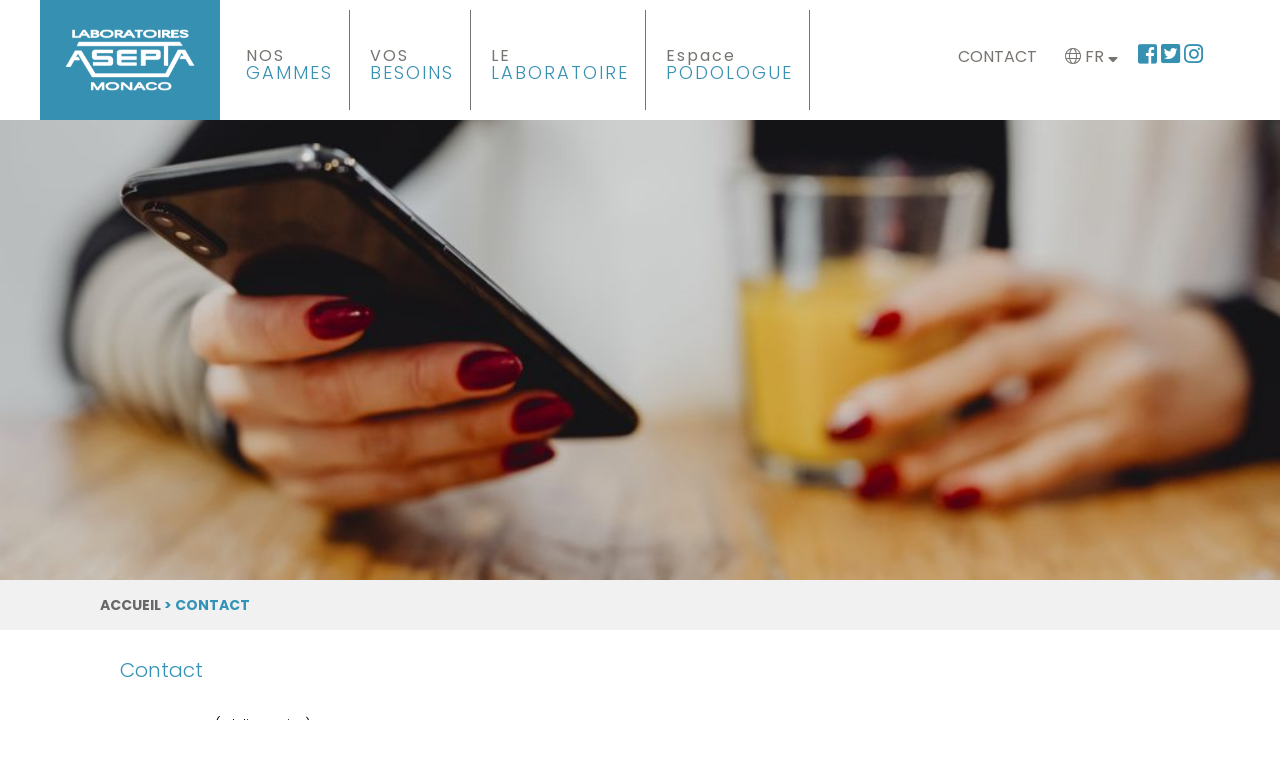

--- FILE ---
content_type: text/html; charset=UTF-8
request_url: https://www.asepta.com/contact/
body_size: 17295
content:

<!-- MC CLOUD -->
<!DOCTYPE html>
<html>
<head>
    <meta charset="UTF-8">
    <meta charset="UTF-8">
    <meta content="width=device-width, initial-scale=1" name="viewport">

    <title>Contact - Laboratoires ASEPTA Monaco</title>

    <link rel="profile" href="https://gmpg.org/xfn/11">
    <link rel="pingback" href="https://www.asepta.com/xmlrpc.php">

    <!-- Google tag (gtag.js) --> 
    <script async src="https://www.googletagmanager.com/gtag/js?id=G-VW9E9QQLTV"></script> 
    <script> 
      window.dataLayer = window.dataLayer || []; 
      function gtag(){dataLayer.push(arguments);} 
      gtag('js', new Date()); 

      gtag('config', 'G-VW9E9QQLTV'); 
    </script> 

    <meta name='robots' content='index, follow, max-image-preview:large, max-snippet:-1, max-video-preview:-1' />
	<style>img:is([sizes="auto" i], [sizes^="auto," i]) { contain-intrinsic-size: 3000px 1500px }</style>
	<link rel="dns-prefetch" href="//tarteaucitron.io"><link rel="preconnect" href="https://tarteaucitron.io" crossorigin=""><!--cloudflare-no-transform--><script type="text/javascript" src="https://tarteaucitron.io/load.js?domain=www.asepta.com&uuid=78b259d46a1d55fa00d34dcac35c4e42f4b81fe2"></script>
	<!-- This site is optimized with the Yoast SEO plugin v26.5 - https://yoast.com/wordpress/plugins/seo/ -->
	<link rel="canonical" href="https://www.asepta.com/contact/" />
	<meta property="og:locale" content="fr_FR" />
	<meta property="og:type" content="article" />
	<meta property="og:title" content="Contact - Laboratoires ASEPTA Monaco" />
	<meta property="og:url" content="https://www.asepta.com/contact/" />
	<meta property="og:site_name" content="Laboratoires ASEPTA Monaco" />
	<meta property="article:publisher" content="https://www.facebook.com/laboasepta/" />
	<meta property="article:modified_time" content="2020-02-17T16:58:50+00:00" />
	<meta property="og:image" content="https://www.asepta.com/wp-content/uploads/2019/05/beverage-3989115_1920-e1598877354760.jpg" />
	<meta property="og:image:width" content="1024" />
	<meta property="og:image:height" content="683" />
	<meta property="og:image:type" content="image/jpeg" />
	<meta name="twitter:card" content="summary_large_image" />
	<meta name="twitter:site" content="@laboasepta" />
	<script type="application/ld+json" class="yoast-schema-graph">{"@context":"https://schema.org","@graph":[{"@type":"WebPage","@id":"https://www.asepta.com/contact/","url":"https://www.asepta.com/contact/","name":"Contact - Laboratoires ASEPTA Monaco","isPartOf":{"@id":"https://www.asepta.com/#website"},"primaryImageOfPage":{"@id":"https://www.asepta.com/contact/#primaryimage"},"image":{"@id":"https://www.asepta.com/contact/#primaryimage"},"thumbnailUrl":"https://www.asepta.com/wp-content/uploads/2019/05/beverage-3989115_1920-e1598877354760.jpg","datePublished":"2014-07-01T14:43:07+00:00","dateModified":"2020-02-17T16:58:50+00:00","breadcrumb":{"@id":"https://www.asepta.com/contact/#breadcrumb"},"inLanguage":"fr-FR","potentialAction":[{"@type":"ReadAction","target":["https://www.asepta.com/contact/"]}]},{"@type":"ImageObject","inLanguage":"fr-FR","@id":"https://www.asepta.com/contact/#primaryimage","url":"https://www.asepta.com/wp-content/uploads/2019/05/beverage-3989115_1920-e1598877354760.jpg","contentUrl":"https://www.asepta.com/wp-content/uploads/2019/05/beverage-3989115_1920-e1598877354760.jpg","width":1024,"height":683},{"@type":"BreadcrumbList","@id":"https://www.asepta.com/contact/#breadcrumb","itemListElement":[{"@type":"ListItem","position":1,"name":"Accueil","item":"https://www.asepta.com/"},{"@type":"ListItem","position":2,"name":"Contact"}]},{"@type":"WebSite","@id":"https://www.asepta.com/#website","url":"https://www.asepta.com/","name":"Laboratoires ASEPTA Monaco","description":"Spécialistes en Dermo-Cosmétiques","potentialAction":[{"@type":"SearchAction","target":{"@type":"EntryPoint","urlTemplate":"https://www.asepta.com/?s={search_term_string}"},"query-input":{"@type":"PropertyValueSpecification","valueRequired":true,"valueName":"search_term_string"}}],"inLanguage":"fr-FR"}]}</script>
	<!-- / Yoast SEO plugin. -->


<link rel='dns-prefetch' href='//cdnjs.cloudflare.com' />
<link rel='dns-prefetch' href='//fonts.googleapis.com' />
<link rel='dns-prefetch' href='//cdn.jsdelivr.net' />
<script type="text/javascript">
/* <![CDATA[ */
window._wpemojiSettings = {"baseUrl":"https:\/\/s.w.org\/images\/core\/emoji\/15.1.0\/72x72\/","ext":".png","svgUrl":"https:\/\/s.w.org\/images\/core\/emoji\/15.1.0\/svg\/","svgExt":".svg","source":{"concatemoji":"https:\/\/www.asepta.com\/wp-includes\/js\/wp-emoji-release.min.js?ver=6.8.1"}};
/*! This file is auto-generated */
!function(i,n){var o,s,e;function c(e){try{var t={supportTests:e,timestamp:(new Date).valueOf()};sessionStorage.setItem(o,JSON.stringify(t))}catch(e){}}function p(e,t,n){e.clearRect(0,0,e.canvas.width,e.canvas.height),e.fillText(t,0,0);var t=new Uint32Array(e.getImageData(0,0,e.canvas.width,e.canvas.height).data),r=(e.clearRect(0,0,e.canvas.width,e.canvas.height),e.fillText(n,0,0),new Uint32Array(e.getImageData(0,0,e.canvas.width,e.canvas.height).data));return t.every(function(e,t){return e===r[t]})}function u(e,t,n){switch(t){case"flag":return n(e,"\ud83c\udff3\ufe0f\u200d\u26a7\ufe0f","\ud83c\udff3\ufe0f\u200b\u26a7\ufe0f")?!1:!n(e,"\ud83c\uddfa\ud83c\uddf3","\ud83c\uddfa\u200b\ud83c\uddf3")&&!n(e,"\ud83c\udff4\udb40\udc67\udb40\udc62\udb40\udc65\udb40\udc6e\udb40\udc67\udb40\udc7f","\ud83c\udff4\u200b\udb40\udc67\u200b\udb40\udc62\u200b\udb40\udc65\u200b\udb40\udc6e\u200b\udb40\udc67\u200b\udb40\udc7f");case"emoji":return!n(e,"\ud83d\udc26\u200d\ud83d\udd25","\ud83d\udc26\u200b\ud83d\udd25")}return!1}function f(e,t,n){var r="undefined"!=typeof WorkerGlobalScope&&self instanceof WorkerGlobalScope?new OffscreenCanvas(300,150):i.createElement("canvas"),a=r.getContext("2d",{willReadFrequently:!0}),o=(a.textBaseline="top",a.font="600 32px Arial",{});return e.forEach(function(e){o[e]=t(a,e,n)}),o}function t(e){var t=i.createElement("script");t.src=e,t.defer=!0,i.head.appendChild(t)}"undefined"!=typeof Promise&&(o="wpEmojiSettingsSupports",s=["flag","emoji"],n.supports={everything:!0,everythingExceptFlag:!0},e=new Promise(function(e){i.addEventListener("DOMContentLoaded",e,{once:!0})}),new Promise(function(t){var n=function(){try{var e=JSON.parse(sessionStorage.getItem(o));if("object"==typeof e&&"number"==typeof e.timestamp&&(new Date).valueOf()<e.timestamp+604800&&"object"==typeof e.supportTests)return e.supportTests}catch(e){}return null}();if(!n){if("undefined"!=typeof Worker&&"undefined"!=typeof OffscreenCanvas&&"undefined"!=typeof URL&&URL.createObjectURL&&"undefined"!=typeof Blob)try{var e="postMessage("+f.toString()+"("+[JSON.stringify(s),u.toString(),p.toString()].join(",")+"));",r=new Blob([e],{type:"text/javascript"}),a=new Worker(URL.createObjectURL(r),{name:"wpTestEmojiSupports"});return void(a.onmessage=function(e){c(n=e.data),a.terminate(),t(n)})}catch(e){}c(n=f(s,u,p))}t(n)}).then(function(e){for(var t in e)n.supports[t]=e[t],n.supports.everything=n.supports.everything&&n.supports[t],"flag"!==t&&(n.supports.everythingExceptFlag=n.supports.everythingExceptFlag&&n.supports[t]);n.supports.everythingExceptFlag=n.supports.everythingExceptFlag&&!n.supports.flag,n.DOMReady=!1,n.readyCallback=function(){n.DOMReady=!0}}).then(function(){return e}).then(function(){var e;n.supports.everything||(n.readyCallback(),(e=n.source||{}).concatemoji?t(e.concatemoji):e.wpemoji&&e.twemoji&&(t(e.twemoji),t(e.wpemoji)))}))}((window,document),window._wpemojiSettings);
/* ]]> */
</script>
<style id='wp-emoji-styles-inline-css' type='text/css'>

	img.wp-smiley, img.emoji {
		display: inline !important;
		border: none !important;
		box-shadow: none !important;
		height: 1em !important;
		width: 1em !important;
		margin: 0 0.07em !important;
		vertical-align: -0.1em !important;
		background: none !important;
		padding: 0 !important;
	}
</style>
<link rel='stylesheet' id='wp-block-library-css' href='https://www.asepta.com/wp-includes/css/dist/block-library/style.min.css?ver=6.8.1' type='text/css' media='all' />
<style id='classic-theme-styles-inline-css' type='text/css'>
/*! This file is auto-generated */
.wp-block-button__link{color:#fff;background-color:#32373c;border-radius:9999px;box-shadow:none;text-decoration:none;padding:calc(.667em + 2px) calc(1.333em + 2px);font-size:1.125em}.wp-block-file__button{background:#32373c;color:#fff;text-decoration:none}
</style>
<style id='global-styles-inline-css' type='text/css'>
:root{--wp--preset--aspect-ratio--square: 1;--wp--preset--aspect-ratio--4-3: 4/3;--wp--preset--aspect-ratio--3-4: 3/4;--wp--preset--aspect-ratio--3-2: 3/2;--wp--preset--aspect-ratio--2-3: 2/3;--wp--preset--aspect-ratio--16-9: 16/9;--wp--preset--aspect-ratio--9-16: 9/16;--wp--preset--color--black: #000000;--wp--preset--color--cyan-bluish-gray: #abb8c3;--wp--preset--color--white: #ffffff;--wp--preset--color--pale-pink: #f78da7;--wp--preset--color--vivid-red: #cf2e2e;--wp--preset--color--luminous-vivid-orange: #ff6900;--wp--preset--color--luminous-vivid-amber: #fcb900;--wp--preset--color--light-green-cyan: #7bdcb5;--wp--preset--color--vivid-green-cyan: #00d084;--wp--preset--color--pale-cyan-blue: #8ed1fc;--wp--preset--color--vivid-cyan-blue: #0693e3;--wp--preset--color--vivid-purple: #9b51e0;--wp--preset--gradient--vivid-cyan-blue-to-vivid-purple: linear-gradient(135deg,rgba(6,147,227,1) 0%,rgb(155,81,224) 100%);--wp--preset--gradient--light-green-cyan-to-vivid-green-cyan: linear-gradient(135deg,rgb(122,220,180) 0%,rgb(0,208,130) 100%);--wp--preset--gradient--luminous-vivid-amber-to-luminous-vivid-orange: linear-gradient(135deg,rgba(252,185,0,1) 0%,rgba(255,105,0,1) 100%);--wp--preset--gradient--luminous-vivid-orange-to-vivid-red: linear-gradient(135deg,rgba(255,105,0,1) 0%,rgb(207,46,46) 100%);--wp--preset--gradient--very-light-gray-to-cyan-bluish-gray: linear-gradient(135deg,rgb(238,238,238) 0%,rgb(169,184,195) 100%);--wp--preset--gradient--cool-to-warm-spectrum: linear-gradient(135deg,rgb(74,234,220) 0%,rgb(151,120,209) 20%,rgb(207,42,186) 40%,rgb(238,44,130) 60%,rgb(251,105,98) 80%,rgb(254,248,76) 100%);--wp--preset--gradient--blush-light-purple: linear-gradient(135deg,rgb(255,206,236) 0%,rgb(152,150,240) 100%);--wp--preset--gradient--blush-bordeaux: linear-gradient(135deg,rgb(254,205,165) 0%,rgb(254,45,45) 50%,rgb(107,0,62) 100%);--wp--preset--gradient--luminous-dusk: linear-gradient(135deg,rgb(255,203,112) 0%,rgb(199,81,192) 50%,rgb(65,88,208) 100%);--wp--preset--gradient--pale-ocean: linear-gradient(135deg,rgb(255,245,203) 0%,rgb(182,227,212) 50%,rgb(51,167,181) 100%);--wp--preset--gradient--electric-grass: linear-gradient(135deg,rgb(202,248,128) 0%,rgb(113,206,126) 100%);--wp--preset--gradient--midnight: linear-gradient(135deg,rgb(2,3,129) 0%,rgb(40,116,252) 100%);--wp--preset--font-size--small: 13px;--wp--preset--font-size--medium: 20px;--wp--preset--font-size--large: 36px;--wp--preset--font-size--x-large: 42px;--wp--preset--spacing--20: 0.44rem;--wp--preset--spacing--30: 0.67rem;--wp--preset--spacing--40: 1rem;--wp--preset--spacing--50: 1.5rem;--wp--preset--spacing--60: 2.25rem;--wp--preset--spacing--70: 3.38rem;--wp--preset--spacing--80: 5.06rem;--wp--preset--shadow--natural: 6px 6px 9px rgba(0, 0, 0, 0.2);--wp--preset--shadow--deep: 12px 12px 50px rgba(0, 0, 0, 0.4);--wp--preset--shadow--sharp: 6px 6px 0px rgba(0, 0, 0, 0.2);--wp--preset--shadow--outlined: 6px 6px 0px -3px rgba(255, 255, 255, 1), 6px 6px rgba(0, 0, 0, 1);--wp--preset--shadow--crisp: 6px 6px 0px rgba(0, 0, 0, 1);}:where(.is-layout-flex){gap: 0.5em;}:where(.is-layout-grid){gap: 0.5em;}body .is-layout-flex{display: flex;}.is-layout-flex{flex-wrap: wrap;align-items: center;}.is-layout-flex > :is(*, div){margin: 0;}body .is-layout-grid{display: grid;}.is-layout-grid > :is(*, div){margin: 0;}:where(.wp-block-columns.is-layout-flex){gap: 2em;}:where(.wp-block-columns.is-layout-grid){gap: 2em;}:where(.wp-block-post-template.is-layout-flex){gap: 1.25em;}:where(.wp-block-post-template.is-layout-grid){gap: 1.25em;}.has-black-color{color: var(--wp--preset--color--black) !important;}.has-cyan-bluish-gray-color{color: var(--wp--preset--color--cyan-bluish-gray) !important;}.has-white-color{color: var(--wp--preset--color--white) !important;}.has-pale-pink-color{color: var(--wp--preset--color--pale-pink) !important;}.has-vivid-red-color{color: var(--wp--preset--color--vivid-red) !important;}.has-luminous-vivid-orange-color{color: var(--wp--preset--color--luminous-vivid-orange) !important;}.has-luminous-vivid-amber-color{color: var(--wp--preset--color--luminous-vivid-amber) !important;}.has-light-green-cyan-color{color: var(--wp--preset--color--light-green-cyan) !important;}.has-vivid-green-cyan-color{color: var(--wp--preset--color--vivid-green-cyan) !important;}.has-pale-cyan-blue-color{color: var(--wp--preset--color--pale-cyan-blue) !important;}.has-vivid-cyan-blue-color{color: var(--wp--preset--color--vivid-cyan-blue) !important;}.has-vivid-purple-color{color: var(--wp--preset--color--vivid-purple) !important;}.has-black-background-color{background-color: var(--wp--preset--color--black) !important;}.has-cyan-bluish-gray-background-color{background-color: var(--wp--preset--color--cyan-bluish-gray) !important;}.has-white-background-color{background-color: var(--wp--preset--color--white) !important;}.has-pale-pink-background-color{background-color: var(--wp--preset--color--pale-pink) !important;}.has-vivid-red-background-color{background-color: var(--wp--preset--color--vivid-red) !important;}.has-luminous-vivid-orange-background-color{background-color: var(--wp--preset--color--luminous-vivid-orange) !important;}.has-luminous-vivid-amber-background-color{background-color: var(--wp--preset--color--luminous-vivid-amber) !important;}.has-light-green-cyan-background-color{background-color: var(--wp--preset--color--light-green-cyan) !important;}.has-vivid-green-cyan-background-color{background-color: var(--wp--preset--color--vivid-green-cyan) !important;}.has-pale-cyan-blue-background-color{background-color: var(--wp--preset--color--pale-cyan-blue) !important;}.has-vivid-cyan-blue-background-color{background-color: var(--wp--preset--color--vivid-cyan-blue) !important;}.has-vivid-purple-background-color{background-color: var(--wp--preset--color--vivid-purple) !important;}.has-black-border-color{border-color: var(--wp--preset--color--black) !important;}.has-cyan-bluish-gray-border-color{border-color: var(--wp--preset--color--cyan-bluish-gray) !important;}.has-white-border-color{border-color: var(--wp--preset--color--white) !important;}.has-pale-pink-border-color{border-color: var(--wp--preset--color--pale-pink) !important;}.has-vivid-red-border-color{border-color: var(--wp--preset--color--vivid-red) !important;}.has-luminous-vivid-orange-border-color{border-color: var(--wp--preset--color--luminous-vivid-orange) !important;}.has-luminous-vivid-amber-border-color{border-color: var(--wp--preset--color--luminous-vivid-amber) !important;}.has-light-green-cyan-border-color{border-color: var(--wp--preset--color--light-green-cyan) !important;}.has-vivid-green-cyan-border-color{border-color: var(--wp--preset--color--vivid-green-cyan) !important;}.has-pale-cyan-blue-border-color{border-color: var(--wp--preset--color--pale-cyan-blue) !important;}.has-vivid-cyan-blue-border-color{border-color: var(--wp--preset--color--vivid-cyan-blue) !important;}.has-vivid-purple-border-color{border-color: var(--wp--preset--color--vivid-purple) !important;}.has-vivid-cyan-blue-to-vivid-purple-gradient-background{background: var(--wp--preset--gradient--vivid-cyan-blue-to-vivid-purple) !important;}.has-light-green-cyan-to-vivid-green-cyan-gradient-background{background: var(--wp--preset--gradient--light-green-cyan-to-vivid-green-cyan) !important;}.has-luminous-vivid-amber-to-luminous-vivid-orange-gradient-background{background: var(--wp--preset--gradient--luminous-vivid-amber-to-luminous-vivid-orange) !important;}.has-luminous-vivid-orange-to-vivid-red-gradient-background{background: var(--wp--preset--gradient--luminous-vivid-orange-to-vivid-red) !important;}.has-very-light-gray-to-cyan-bluish-gray-gradient-background{background: var(--wp--preset--gradient--very-light-gray-to-cyan-bluish-gray) !important;}.has-cool-to-warm-spectrum-gradient-background{background: var(--wp--preset--gradient--cool-to-warm-spectrum) !important;}.has-blush-light-purple-gradient-background{background: var(--wp--preset--gradient--blush-light-purple) !important;}.has-blush-bordeaux-gradient-background{background: var(--wp--preset--gradient--blush-bordeaux) !important;}.has-luminous-dusk-gradient-background{background: var(--wp--preset--gradient--luminous-dusk) !important;}.has-pale-ocean-gradient-background{background: var(--wp--preset--gradient--pale-ocean) !important;}.has-electric-grass-gradient-background{background: var(--wp--preset--gradient--electric-grass) !important;}.has-midnight-gradient-background{background: var(--wp--preset--gradient--midnight) !important;}.has-small-font-size{font-size: var(--wp--preset--font-size--small) !important;}.has-medium-font-size{font-size: var(--wp--preset--font-size--medium) !important;}.has-large-font-size{font-size: var(--wp--preset--font-size--large) !important;}.has-x-large-font-size{font-size: var(--wp--preset--font-size--x-large) !important;}
:where(.wp-block-post-template.is-layout-flex){gap: 1.25em;}:where(.wp-block-post-template.is-layout-grid){gap: 1.25em;}
:where(.wp-block-columns.is-layout-flex){gap: 2em;}:where(.wp-block-columns.is-layout-grid){gap: 2em;}
:root :where(.wp-block-pullquote){font-size: 1.5em;line-height: 1.6;}
</style>
<link rel='stylesheet' id='dashicons-css' href='https://www.asepta.com/wp-includes/css/dashicons.min.css?ver=6.8.1' type='text/css' media='all' />
<link rel='stylesheet' id='admin-bar-css' href='https://www.asepta.com/wp-includes/css/admin-bar.min.css?ver=6.8.1' type='text/css' media='all' />
<style id='admin-bar-inline-css' type='text/css'>

    /* Hide CanvasJS credits for P404 charts specifically */
    #p404RedirectChart .canvasjs-chart-credit {
        display: none !important;
    }
    
    #p404RedirectChart canvas {
        border-radius: 6px;
    }

    .p404-redirect-adminbar-weekly-title {
        font-weight: bold;
        font-size: 14px;
        color: #fff;
        margin-bottom: 6px;
    }

    #wpadminbar #wp-admin-bar-p404_free_top_button .ab-icon:before {
        content: "\f103";
        color: #dc3545;
        top: 3px;
    }
    
    #wp-admin-bar-p404_free_top_button .ab-item {
        min-width: 80px !important;
        padding: 0px !important;
    }
    
    /* Ensure proper positioning and z-index for P404 dropdown */
    .p404-redirect-adminbar-dropdown-wrap { 
        min-width: 0; 
        padding: 0;
        position: static !important;
    }
    
    #wpadminbar #wp-admin-bar-p404_free_top_button_dropdown {
        position: static !important;
    }
    
    #wpadminbar #wp-admin-bar-p404_free_top_button_dropdown .ab-item {
        padding: 0 !important;
        margin: 0 !important;
    }
    
    .p404-redirect-dropdown-container {
        min-width: 340px;
        padding: 18px 18px 12px 18px;
        background: #23282d !important;
        color: #fff;
        border-radius: 12px;
        box-shadow: 0 8px 32px rgba(0,0,0,0.25);
        margin-top: 10px;
        position: relative !important;
        z-index: 999999 !important;
        display: block !important;
        border: 1px solid #444;
    }
    
    /* Ensure P404 dropdown appears on hover */
    #wpadminbar #wp-admin-bar-p404_free_top_button .p404-redirect-dropdown-container { 
        display: none !important;
    }
    
    #wpadminbar #wp-admin-bar-p404_free_top_button:hover .p404-redirect-dropdown-container { 
        display: block !important;
    }
    
    #wpadminbar #wp-admin-bar-p404_free_top_button:hover #wp-admin-bar-p404_free_top_button_dropdown .p404-redirect-dropdown-container {
        display: block !important;
    }
    
    .p404-redirect-card {
        background: #2c3338;
        border-radius: 8px;
        padding: 18px 18px 12px 18px;
        box-shadow: 0 2px 8px rgba(0,0,0,0.07);
        display: flex;
        flex-direction: column;
        align-items: flex-start;
        border: 1px solid #444;
    }
    
    .p404-redirect-btn {
        display: inline-block;
        background: #dc3545;
        color: #fff !important;
        font-weight: bold;
        padding: 5px 22px;
        border-radius: 8px;
        text-decoration: none;
        font-size: 17px;
        transition: background 0.2s, box-shadow 0.2s;
        margin-top: 8px;
        box-shadow: 0 2px 8px rgba(220,53,69,0.15);
        text-align: center;
        line-height: 1.6;
    }
    
    .p404-redirect-btn:hover {
        background: #c82333;
        color: #fff !important;
        box-shadow: 0 4px 16px rgba(220,53,69,0.25);
    }
    
    /* Prevent conflicts with other admin bar dropdowns */
    #wpadminbar .ab-top-menu > li:hover > .ab-item,
    #wpadminbar .ab-top-menu > li.hover > .ab-item {
        z-index: auto;
    }
    
    #wpadminbar #wp-admin-bar-p404_free_top_button:hover > .ab-item {
        z-index: 999998 !important;
    }
    
</style>
<link rel='stylesheet' id='contact-form-7-css' href='https://www.asepta.com/wp-content/plugins/contact-form-7/includes/css/styles.css?ver=6.1.4' type='text/css' media='all' />
<link rel='stylesheet' id='woocommerce-layout-css' href='https://www.asepta.com/wp-content/plugins/woocommerce/assets/css/woocommerce-layout.css?ver=10.3.6' type='text/css' media='all' />
<link rel='stylesheet' id='woocommerce-smallscreen-css' href='https://www.asepta.com/wp-content/plugins/woocommerce/assets/css/woocommerce-smallscreen.css?ver=10.3.6' type='text/css' media='only screen and (max-width: 768px)' />
<link rel='stylesheet' id='woocommerce-general-css' href='https://www.asepta.com/wp-content/plugins/woocommerce/assets/css/woocommerce.css?ver=10.3.6' type='text/css' media='all' />
<style id='woocommerce-inline-inline-css' type='text/css'>
.woocommerce form .form-row .required { visibility: visible; }
</style>
<link rel='stylesheet' id='wpml-legacy-horizontal-list-0-css' href='https://www.asepta.com/wp-content/plugins/sitepress-multilingual-cms/templates/language-switchers/legacy-list-horizontal/style.min.css?ver=1' type='text/css' media='all' />
<link rel='stylesheet' id='wpml-menu-item-0-css' href='https://www.asepta.com/wp-content/plugins/sitepress-multilingual-cms/templates/language-switchers/menu-item/style.min.css?ver=1' type='text/css' media='all' />
<link rel='stylesheet' id='brands-styles-css' href='https://www.asepta.com/wp-content/plugins/woocommerce/assets/css/brands.css?ver=10.3.6' type='text/css' media='all' />
<link rel='stylesheet' id='style-css' href='https://www.asepta.com/wp-content/themes/asepta/style.css?ver=6.8.1' type='text/css' media='all' />
<link rel='stylesheet' id='unsemantic-grid-responsive-tablet-css' href='//cdnjs.cloudflare.com/ajax/libs/unsemantic/0/unsemantic-grid-responsive-tablet.css?ver=6.8.1' type='text/css' media='all' />
<link rel='stylesheet' id='google-fonts-css' href='https://fonts.googleapis.com/css?family=Poppins%3A300%2C400%2C700%7CSatisfy&#038;ver=6.8.1' type='text/css' media='all' />
<link rel='stylesheet' id='permanent-css' href='https://fonts.googleapis.com/css?family=Permanent+Marker&#038;ver=6.8.1' type='text/css' media='all' />
<link rel='stylesheet' id='fontawesome-css' href='https://www.asepta.com/wp-content/themes/asepta/assets/fontawesome/css/all.css?ver=6.8.1' type='text/css' media='all' />
<link rel='stylesheet' id='slick-css-css' href='https://cdn.jsdelivr.net/jquery.slick/1.3.6/slick.css?ver=6.8.1' type='text/css' media='all' />
<link rel='stylesheet' id='select2-css' href='https://www.asepta.com/wp-content/plugins/woocommerce/assets/css/select2.css?ver=10.3.6' type='text/css' media='all' />
<link rel='stylesheet' id='fancybox-css-css' href='https://www.asepta.com/wp-content/themes/asepta/assets/fancybox/source/jquery.fancybox.css?ver=6.8.1' type='text/css' media='all' />
<link rel='stylesheet' id='fancybox-button-css' href='https://www.asepta.com/wp-content/themes/asepta/assets/fancybox/source/helpers/jquery.fancybox-buttons.css?ver=6.8.1' type='text/css' media='all' />
<link rel='stylesheet' id='fancybox-thumbs-css' href='https://www.asepta.com/wp-content/themes/asepta/assets/fancybox/source/helpers/jquery.fancybox-thumbs.css?ver=6.8.1' type='text/css' media='all' />
<link rel='stylesheet' id='tablepress-default-css' href='https://www.asepta.com/wp-content/plugins/tablepress/css/build/default.css?ver=3.2.5' type='text/css' media='all' />
<script type="text/javascript" src="https://www.asepta.com/wp-includes/js/jquery/jquery.min.js?ver=3.7.1" id="jquery-core-js"></script>
<script type="text/javascript" src="https://www.asepta.com/wp-includes/js/jquery/jquery-migrate.min.js?ver=3.4.1" id="jquery-migrate-js"></script>
<script type="text/javascript" src="https://www.asepta.com/wp-content/plugins/woocommerce/assets/js/jquery-blockui/jquery.blockUI.min.js?ver=2.7.0-wc.10.3.6" id="wc-jquery-blockui-js" defer="defer" data-wp-strategy="defer"></script>
<script type="text/javascript" id="wc-add-to-cart-js-extra">
/* <![CDATA[ */
var wc_add_to_cart_params = {"ajax_url":"\/wp-admin\/admin-ajax.php","wc_ajax_url":"\/?wc-ajax=%%endpoint%%","i18n_view_cart":"Voir le panier","cart_url":"https:\/\/www.asepta.com\/panier-2\/","is_cart":"","cart_redirect_after_add":"no"};
/* ]]> */
</script>
<script type="text/javascript" src="https://www.asepta.com/wp-content/plugins/woocommerce/assets/js/frontend/add-to-cart.min.js?ver=10.3.6" id="wc-add-to-cart-js" defer="defer" data-wp-strategy="defer"></script>
<script type="text/javascript" src="https://www.asepta.com/wp-content/plugins/woocommerce/assets/js/js-cookie/js.cookie.min.js?ver=2.1.4-wc.10.3.6" id="wc-js-cookie-js" defer="defer" data-wp-strategy="defer"></script>
<script type="text/javascript" id="woocommerce-js-extra">
/* <![CDATA[ */
var woocommerce_params = {"ajax_url":"\/wp-admin\/admin-ajax.php","wc_ajax_url":"\/?wc-ajax=%%endpoint%%","i18n_password_show":"Afficher le mot de passe","i18n_password_hide":"Masquer le mot de passe"};
/* ]]> */
</script>
<script type="text/javascript" src="https://www.asepta.com/wp-content/plugins/woocommerce/assets/js/frontend/woocommerce.min.js?ver=10.3.6" id="woocommerce-js" defer="defer" data-wp-strategy="defer"></script>
<script type="text/javascript" src="https://www.asepta.com/wp-content/themes/asepta/assets/fancybox/source/jquery.fancybox.pack.js?ver=6.8.1" id="fancybox-pack-js"></script>
<script type="text/javascript" src="https://www.asepta.com/wp-content/themes/asepta/assets/fancybox/source/helpers/jquery.fancybox-buttons.js?ver=6.8.1" id="fancybox-button-js"></script>
<script type="text/javascript" src="https://www.asepta.com/wp-content/themes/asepta/assets/fancybox/source/helpers/jquery.fancybox-media.js?ver=6.8.1" id="fancybox-media-js"></script>
<script type="text/javascript" src="https://www.asepta.com/wp-content/themes/asepta/assets/fancybox/source/helpers/jquery.fancybox-thumbs.js?ver=6.8.1" id="fancybox-thumbs-js"></script>
<link rel="https://api.w.org/" href="https://www.asepta.com/wp-json/" /><link rel="alternate" title="JSON" type="application/json" href="https://www.asepta.com/wp-json/wp/v2/pages/60" /><link rel="EditURI" type="application/rsd+xml" title="RSD" href="https://www.asepta.com/xmlrpc.php?rsd" />
<meta name="generator" content="WordPress 6.8.1" />
<meta name="generator" content="WooCommerce 10.3.6" />
<link rel='shortlink' href='https://www.asepta.com/?p=60' />
<link rel="alternate" title="oEmbed (JSON)" type="application/json+oembed" href="https://www.asepta.com/wp-json/oembed/1.0/embed?url=https%3A%2F%2Fwww.asepta.com%2Fcontact%2F" />
<link rel="alternate" title="oEmbed (XML)" type="text/xml+oembed" href="https://www.asepta.com/wp-json/oembed/1.0/embed?url=https%3A%2F%2Fwww.asepta.com%2Fcontact%2F&#038;format=xml" />
<meta name="generator" content="WPML ver:4.8.6 stt:37,1,4,3,27,41,2;" />
	<noscript><style>.woocommerce-product-gallery{ opacity: 1 !important; }</style></noscript>
	<link rel="icon" href="https://www.asepta.com/wp-content/uploads/2014/07/logo_ASEPTA_3393b6-100x100.png" sizes="32x32" />
<link rel="icon" href="https://www.asepta.com/wp-content/uploads/2014/07/logo_ASEPTA_3393b6.png" sizes="192x192" />
<link rel="apple-touch-icon" href="https://www.asepta.com/wp-content/uploads/2014/07/logo_ASEPTA_3393b6.png" />
<meta name="msapplication-TileImage" content="https://www.asepta.com/wp-content/uploads/2014/07/logo_ASEPTA_3393b6.png" />
		<style type="text/css" id="wp-custom-css">
			
body {
	color:#000;
	font-family: 'Poppins', sans-serif;
}
.menu-header-big > li > a {
	  font-weight: 100;
}


/* Mega Menu Titre gamme, besoins et labo*/
.gamme-menu h3, .besoins-menu h3, .labo-menu h3 {
    font-weight: 100;
		letter-spacing: 1px;
	 /*font-family: 'Poppins Light', sans-serif;*/
}

.gamme-menu .titre-gamme {
    display: none;
}

/* Mega menu texte intro */
.grid-25 p {
  font-size: 12px;
	letter-spacing: 1.5px;
	line-height : 18px;
	color:#000;
}

/* separateur accueil */
.title-wrapper .seperate {
    /*background-color: #fff;
	margin: 0px 0 10px 0;*/
}

/* separateur ligne grise */
.grille-wrapper, .produit-wrapper, .title-wrapper, .actu-wrapper {
    border-bottom: solid 0px #dddcdb;
    padding-bottom: 20px;
    margin-bottom: 20px;
}


/* Titre H1 LABORATOIRES ASEPTA ACCEUIL*/
.title-wrapper h1 {
    font-size: 28px;
    font-weight:500;
		letter-spacing: 2px;
	/* background-color:red; */
}

/* ligne droite et gauche */
/*.title-wrapper h1:before, 
.title-wrapper h1:after,*/
.produit-wrapper h2:before,
.produit-wrapper h2:after,
.actu-wrapper h2:before,
.actu-wrapper h2:after {
  content:'';
  width:15em;
  border-bottom:#3690b2 1px solid;
  display:inline-block;
  vertical-align:middle;
}

/*.title-wrapper h1:before,*/
.produit-wrapper h2:before,
.actu-wrapper h2:before {
  margin-left:-50%;
margin-right:1em
}
/*.title-wrapper h1:after,*/
.produit-wrapper h2:after,
.actu-wrapper h2:after
{
  margin-right:-50%;
margin-left:1em;
}

/* fin ligne droite, gauche */


.title-wrapper p {
    color: #000;
	letter-spacing: 0.5px;

}
 /* Titre nos incontournables */
.produit-wrapper h2 {
    font-size: 25px;
    font-weight: 100;
    text-align: center;
    letter-spacing: 2px;
	  text-transform: uppercase;
    color: #3690b2;
}

/* MODULE Nos incontournables titre produit */
.box-prod .name {

    letter-spacing: 2px;
	  font-weight: 100;
}

/* MODULE Nos incontournables : 3 vignettes */
.box-prod p {
    color: #000;
    font-size: 15px;
    line-height: 18px;
    font-weight: 400;
    padding-top: 15px;
	letter-spacing: 0.5px;
}

/* brick Vos besoins */
.grille-wrapper .cat-info-container h3 {
    font-family: 'Poppins Light', sans-serif;
    font-size: 20px;
    font-weight: 100;
	color:#FFF; 
}

/* Fond brick  carré blanc */
.grille-wrapper .cat-info-container {
   /* background-color: #FFFFFF; */
	background-color: #64a8c2;
	padding: 30px;
	
	
	
}


/* texte brick vos besoins */
.grille-wrapper .cat-info-container p {
    font-size: 15px;
    line-height: 22px;
	letter-spacing: 0.5px;
	/* color:#000; */
	color:#FFF; 
	

}


/* titre instagram */
.actu-wrapper h2.title {
    font-size: 25px;
    font-weight: 100;
    text-align: center;
    letter-spacing: 2px;
	  text-transform: uppercase;
    color: #3690b2;
}

/* Coouleur logo instagram */
.actu-wrapper h2.title a {
    color: #3690b2;
}


/* Footer */

.menu-footer-big > li > a {
    letter-spacing: 2px;
		 font-weight: 100;
}

.menu-footer-small > li > a {
    letter-spacing: 2px;
	 font-weight: 100;
}

.coordonnee strong {
    letter-spacing: 2px;
	 font-weight: 100;
}

.menu-header-big > li > a {
		/* font-family: Poppins Light; */
    letter-spacing: 2px;
	
}

/* Fil d'ariane */
.woocommerce .woocommerce-breadcrumb {
    /* font-family: Poppins Light; */ 	 		
    font-size: .82em;
	font-weight: 500;
}

/* Détail fiche produit  */
.product-tabs, .product-desc p {
 /* color: #787470; */
	 
    font-size: 15px;
    line-height: 20px;
    font-weight: 300;
	letter-spacing: 0.5px;
	/* font-family: Poppins Light; */
}


/* Fiche produit */
/* Titre propriétés fiche produit indications, propriétés ...*/
.product-container h1 {
    color: #3393b6;
	font-weight: 100;
}

.product-tabs h3 {
letter-spacing: 1.5px;
}

.related-products h2 {
    color: #3393b6;
	font-weight: 500;
}

.rp-box h3 {
    color: #3393b6;
	font-weight: 500;
}

/* Contenu des pages */

.page-container p {
	
	line-height: 20px;
    font-weight: 300;
    letter-spacing: 0.5px;
}

.page-container h1 {
	    font-weight: 100;
}


/* Catégorie des pages */
.product-box h3 {
    font-weight: 500;
		color: #3393b6;
}


.products-container h2 a {
    color: #3393b6;
	letter-spacing: 0.5px;
	/*font-weight: 500;*/
}
		</style>
		
</head>

<body data-rsssl=1 class="wp-singular page-template-default page page-id-60 wp-theme-asepta theme-asepta woocommerce-no-js">

    <div class="nav-button hide-on-desktop hide-on-tablet">
        <a href="#"><i class="far fa-bars"></i></a>
    </div>

    <div class="nav-container hide-on-desktop hide-on-tablet">
        <ul id="menu-menu-principal" class="menu-header-mobile"><li id="menu-item-322" class="menu-item menu-item-type-taxonomy menu-item-object-product_cat menu-item-322"><a href="https://www.asepta.com/categorie-produit/nos-gammes/">Nos gammes</a></li>
<li id="menu-item-323" class="menu-item menu-item-type-taxonomy menu-item-object-product_cat menu-item-323"><a href="https://www.asepta.com/categorie-produit/vos-besoins/">Vos Besoins</a></li>
<li id="menu-item-68" class="menu-item menu-item-type-post_type menu-item-object-page menu-item-has-children menu-item-68"><a href="https://www.asepta.com/le-laboratoire/">Le Laboratoire</a>
<ul class="sub-menu">
	<li id="menu-item-324" class="menu-item menu-item-type-post_type menu-item-object-page menu-item-324"><a href="https://www.asepta.com/le-laboratoire/notre-engagement/">Notre engagement</a></li>
	<li id="menu-item-325" class="menu-item menu-item-type-post_type menu-item-object-page menu-item-325"><a href="https://www.asepta.com/le-laboratoire/asepta-75-ans-dhistoire/">Notre Histoire</a></li>
	<li id="menu-item-326" class="menu-item menu-item-type-post_type menu-item-object-page menu-item-326"><a href="https://www.asepta.com/le-laboratoire/asepta-dans-le-monde/">ASEPTA dans le monde</a></li>
	<li id="menu-item-328" class="menu-item menu-item-type-post_type menu-item-object-page menu-item-328"><a href="https://www.asepta.com/le-laboratoire/les-ingredients/">Les Ingrédients</a></li>
	<li id="menu-item-330" class="menu-item menu-item-type-post_type menu-item-object-page menu-item-330"><a href="https://www.asepta.com/ou-nous-trouver/">Où trouver nos produits ?</a></li>
	<li id="menu-item-329" class="menu-item menu-item-type-post_type menu-item-object-page menu-item-329"><a href="https://www.asepta.com/recrutement/">Recrutement</a></li>
</ul>
</li>
<li id="menu-item-2176" class="menu-item menu-item-type-post_type menu-item-object-page menu-item-2176"><a href="https://www.asepta.com/espace-podologue/">Espace Podologue</a></li>
<li id="menu-item-855099" class="menu-item menu-item-type-post_type menu-item-object-page current-menu-item page_item page-item-60 current_page_item menu-item-855099"><a href="https://www.asepta.com/contact/" aria-current="page">Contact</a></li>
<li id="menu-item-wpml-ls-16-fr" class="menu-item wpml-ls-slot-16 wpml-ls-item wpml-ls-item-fr wpml-ls-current-language wpml-ls-menu-item wpml-ls-first-item menu-item-type-wpml_ls_menu_item menu-item-object-wpml_ls_menu_item menu-item-has-children menu-item-wpml-ls-16-fr"><a href="https://www.asepta.com/contact/" role="menuitem"><img
            class="wpml-ls-flag"
            src="https://www.asepta.com/wp-content/plugins/sitepress-multilingual-cms/res/flags/fr.png"
            alt=""
            
            
    /><span class="wpml-ls-native" lang="fr">FR</span></a>
<ul class="sub-menu">
	<li id="menu-item-wpml-ls-16-en" class="menu-item wpml-ls-slot-16 wpml-ls-item wpml-ls-item-en wpml-ls-menu-item menu-item-type-wpml_ls_menu_item menu-item-object-wpml_ls_menu_item menu-item-wpml-ls-16-en"><a href="https://www.asepta.com/en/contact/" title="Passer à EN" aria-label="Passer à EN" role="menuitem"><img
            class="wpml-ls-flag"
            src="https://www.asepta.com/wp-content/plugins/sitepress-multilingual-cms/res/flags/en.png"
            alt=""
            
            
    /><span class="wpml-ls-native" lang="en">EN</span></a></li>
	<li id="menu-item-wpml-ls-16-es" class="menu-item wpml-ls-slot-16 wpml-ls-item wpml-ls-item-es wpml-ls-menu-item menu-item-type-wpml_ls_menu_item menu-item-object-wpml_ls_menu_item menu-item-wpml-ls-16-es"><a href="https://www.asepta.com/es/contacto/" title="Passer à ES" aria-label="Passer à ES" role="menuitem"><img
            class="wpml-ls-flag"
            src="https://www.asepta.com/wp-content/plugins/sitepress-multilingual-cms/res/flags/es.png"
            alt=""
            
            
    /><span class="wpml-ls-native" lang="es">ES</span></a></li>
	<li id="menu-item-wpml-ls-16-de" class="menu-item wpml-ls-slot-16 wpml-ls-item wpml-ls-item-de wpml-ls-menu-item menu-item-type-wpml_ls_menu_item menu-item-object-wpml_ls_menu_item menu-item-wpml-ls-16-de"><a href="https://www.asepta.com/de/kontakt/" title="Passer à DE" aria-label="Passer à DE" role="menuitem"><img
            class="wpml-ls-flag"
            src="https://www.asepta.com/wp-content/plugins/sitepress-multilingual-cms/res/flags/de.png"
            alt=""
            
            
    /><span class="wpml-ls-native" lang="de">DE</span></a></li>
	<li id="menu-item-wpml-ls-16-it" class="menu-item wpml-ls-slot-16 wpml-ls-item wpml-ls-item-it wpml-ls-menu-item menu-item-type-wpml_ls_menu_item menu-item-object-wpml_ls_menu_item menu-item-wpml-ls-16-it"><a href="https://www.asepta.com/it/contatto/" title="Passer à IT" aria-label="Passer à IT" role="menuitem"><img
            class="wpml-ls-flag"
            src="https://www.asepta.com/wp-content/plugins/sitepress-multilingual-cms/res/flags/it.png"
            alt=""
            
            
    /><span class="wpml-ls-native" lang="it">IT</span></a></li>
	<li id="menu-item-wpml-ls-16-pt-pt" class="menu-item wpml-ls-slot-16 wpml-ls-item wpml-ls-item-pt-pt wpml-ls-menu-item menu-item-type-wpml_ls_menu_item menu-item-object-wpml_ls_menu_item menu-item-wpml-ls-16-pt-pt"><a href="https://www.asepta.com/pt-pt/contato/" title="Passer à PT" aria-label="Passer à PT" role="menuitem"><img
            class="wpml-ls-flag"
            src="https://www.asepta.com/wp-content/plugins/sitepress-multilingual-cms/res/flags/pt-pt.png"
            alt=""
            
            
    /><span class="wpml-ls-native" lang="pt-pt">PT</span></a></li>
	<li id="menu-item-wpml-ls-16-nl" class="menu-item wpml-ls-slot-16 wpml-ls-item wpml-ls-item-nl wpml-ls-menu-item wpml-ls-last-item menu-item-type-wpml_ls_menu_item menu-item-object-wpml_ls_menu_item menu-item-wpml-ls-16-nl"><a href="https://www.asepta.com/nl/contact/" title="Passer à NL" aria-label="Passer à NL" role="menuitem"><img
            class="wpml-ls-flag"
            src="https://www.asepta.com/wp-content/plugins/sitepress-multilingual-cms/res/flags/nl.png"
            alt=""
            
            
    /><span class="wpml-ls-native" lang="nl">NL</span></a></li>
</ul>
</li>
</ul>    </div>


    <div class="grid-container grid-parent wrapper header-wrapper">

    	<div class="grid-15 tablet-grid-15 mobile-grid-100 logo-container">
            <div class="logo"><a href="https://www.asepta.com"></a></div>
        </div>

        <div class="grid-60 tablet-grid-45 hide-on-mobile">
            <ul id="menu-menu-gros-bloc" class="menu-header-big"><li id="menu-item-3835" class="gamme-big-menu-bt big-menu-bt menu-item menu-item-type-taxonomy menu-item-object-product_cat menu-item-3835"><a href="https://www.asepta.com/categorie-produit/nos-gammes/" data-bigmenu="gamme-menu"><span class="small">NOS</span><br /> <span style="color:#3690b2">GAMMES</span></a></li>
<li id="menu-item-3836" class="besoin-big-menu-bt big-menu-bt menu-item menu-item-type-taxonomy menu-item-object-product_cat menu-item-3836"><a href="https://www.asepta.com/categorie-produit/vos-besoins/" data-bigmenu="besoins-menu"><span class="small">VOS</span><br /> <span style="color:#3690b2">BESOINS</span></a></li>
<li id="menu-item-154647" class="labo-big-menu-bt big-menu-bt menu-item menu-item-type-post_type menu-item-object-page menu-item-154647"><a href="https://www.asepta.com/le-laboratoire/" data-bigmenu="labo-menu"><span class="small">LE</span><br /> <span style="color:#3690b2">LABORATOIRE</span></a></li>
<li id="menu-item-10430" class="menu-item menu-item-type-post_type menu-item-object-page menu-item-10430"><a href="https://www.asepta.com/espace-podologue/"><span class="small">Espace</span><br /> <span style="color:#3690b2">PODOLOGUE</span></a></li>
</ul>        </div>

        <div class="grid-25 tablet-grid-40 hide-on-mobile">
            <div class="search-container" style="height: 40px;">
                                            </div>
            <div class="nav-annexe">

                <div class="bt-contact"><a href="https://www.asepta.com/contact/">Contact</a></div>

                <div class="dropdown">
                                        <div class="dropbtn"><i class="fal fa-globe"></i> FR <i class="fas fa-sort-down"></i></div>
                    <div class="dropdown-content">
                                                    <a href="https://www.asepta.com/pt-pt/contato/"> PT </i></a>
                                                        <a href="https://www.asepta.com/nl/contact/"> NL </i></a>
                                                        <a href="https://www.asepta.com/it/contatto/"> IT </i></a>
                                                        <a href="https://www.asepta.com/es/contacto/"> ES </i></a>
                                                        <a href="https://www.asepta.com/en/contact/"> EN </i></a>
                                                        <a href="https://www.asepta.com/de/kontakt/"> DE </i></a>
                                                </div>
                </div>


                <ul class="social">
                    <li><a href="https://www.facebook.com/laboasepta/" target="_blank"><i class="fab fa-facebook-square"></i></a></li>
                    <li><a href="https://twitter.com/laboasepta" target="_blank"><i class="fab fa-twitter-square"></i></a></li>
                    <li><a href="https://www.instagram.com/laboasepta/" target="_blank"><i class="fab fa-instagram"></i></a></li>
                </ul>

            </div>
        </div>
    </div>

    <div class="bigs-menus-container">

        <div class="gamme-menu big-menu-container">

            
            <div class="grid-container grid-parent wrapper big-menu-wrapper">

                <div class="grid-70 prefix-15 suffix-15">

                    <div class="grid-25">
                        <h3>Nos gammes</h3>
                        <p>Conçus et fabriqués entièrement en Principauté de Monaco, les produits ASEPTA bénéficient des plus récents progrès de la cosmétologie.</p>
                    </div>

                    <div class="grid-75">
                                                    <div class="grid-33 gamme-menu-box-container">
                                <a href="https://www.asepta.com/categorie-produit/nos-gammes/akileine/">
                                    <div class="gamme-menu-box">
                                        <div class="logo-gamme" style="background-image: url('https://www.asepta.com/wp-content/uploads/2024/01/logo-akileine-24-300x80.png');"></div>
                                        <div class="titre-gamme">AKILEÏNE®</div>
                                    </div>
                                </a>
                            </div>
                                                        <div class="grid-33 gamme-menu-box-container">
                                <a href="https://www.asepta.com/categorie-produit/nos-gammes/coup-declat/">
                                    <div class="gamme-menu-box">
                                        <div class="logo-gamme" style="background-image: url('https://www.asepta.com/wp-content/uploads/2019/06/coup_declat-300x80.png');"></div>
                                        <div class="titre-gamme">COUP D'ECLAT®</div>
                                    </div>
                                </a>
                            </div>
                                                        <div class="grid-33 gamme-menu-box-container">
                                <a href="https://www.asepta.com/categorie-produit/nos-gammes/ecrinal/">
                                    <div class="gamme-menu-box">
                                        <div class="logo-gamme" style="background-image: url('https://www.asepta.com/wp-content/uploads/2019/06/ecrinal-300x80.png');"></div>
                                        <div class="titre-gamme">ECRINAL®</div>
                                    </div>
                                </a>
                            </div>
                                                        <div class="grid-33 gamme-menu-box-container">
                                <a href="https://www.asepta.com/categorie-produit/nos-gammes/akileine/sports-akileine/">
                                    <div class="gamme-menu-box">
                                        <div class="logo-gamme" style="background-image: url('https://www.asepta.com/wp-content/uploads/2019/06/sports-akileine-300x80.png');"></div>
                                        <div class="titre-gamme">SPORTS AKILEÏNE®</div>
                                    </div>
                                </a>
                            </div>
                                                        <div class="grid-33 gamme-menu-box-container">
                                <a href="https://www.asepta.com/categorie-produit/nos-gammes/vita-citral/">
                                    <div class="gamme-menu-box">
                                        <div class="logo-gamme" style="background-image: url('https://www.asepta.com/wp-content/uploads/2019/06/vita-citral-300x80.png');"></div>
                                        <div class="titre-gamme">VITA CITRAL®</div>
                                    </div>
                                </a>
                            </div>
                                                </div>

                </div>

            </div>

        </div>

        <div class="besoins-menu big-menu-container">

            
            <div class="grid-container grid-parent wrapper big-menu-wrapper">

                <div class="grid-70 prefix-15 suffix-15">

                    <div class="grid-25">
                        <h3>Vos besoins</h3>
                        <p>Reconnues pour leur efficacité et leurs bienfaits, nos gammes sont élaborées pour votre bien-être des pieds à la tête !</p>
                    </div>

                    <div class="grid-75">
                                                    <div class="grid-33 besoin-menu-box-container">
                                <a href="https://www.asepta.com/categorie-produit/vos-besoins/podologie/">
                                    <div class="besoin-menu-box">
                                        <div class="grid-35 grid-parent">
                                            <div class="img-container" style="background-image: url('https://www.asepta.com/wp-content/uploads/2022/06/podologie.png');"></div>
                                        </div>
                                        <div class="grid-65">
                                            <div class="titre-besoin">Podologie</div>
                                        </div>
                                    </div>
                                </a>
                            </div>
                                                        <div class="grid-33 besoin-menu-box-container">
                                <a href="https://www.asepta.com/categorie-produit/vos-besoins/dermopharmacie/">
                                    <div class="besoin-menu-box">
                                        <div class="grid-35 grid-parent">
                                            <div class="img-container" style="background-image: url('https://www.asepta.com/wp-content/uploads/2020/02/corps.jpg');"></div>
                                        </div>
                                        <div class="grid-65">
                                            <div class="titre-besoin">Mains / Lèvres / Corps</div>
                                        </div>
                                    </div>
                                </a>
                            </div>
                                                        <div class="grid-33 besoin-menu-box-container">
                                <a href="https://www.asepta.com/categorie-produit/vos-besoins/soins-dermocosmetiques-visage/">
                                    <div class="besoin-menu-box">
                                        <div class="grid-35 grid-parent">
                                            <div class="img-container" style="background-image: url('https://www.asepta.com/wp-content/uploads/2022/06/beaute-lumineuse.png');"></div>
                                        </div>
                                        <div class="grid-65">
                                            <div class="titre-besoin">Soins du Visage</div>
                                        </div>
                                    </div>
                                </a>
                            </div>
                                                        <div class="grid-33 besoin-menu-box-container">
                                <a href="https://www.asepta.com/categorie-produit/vos-besoins/soins-des-phaneres/">
                                    <div class="besoin-menu-box">
                                        <div class="grid-35 grid-parent">
                                            <div class="img-container" style="background-image: url('https://www.asepta.com/wp-content/uploads/2019/05/woman-791874_1920.jpg');"></div>
                                        </div>
                                        <div class="grid-65">
                                            <div class="titre-besoin">Soins des Phanères (ongles, cils, cheveux)</div>
                                        </div>
                                    </div>
                                </a>
                            </div>
                                                        <div class="grid-33 besoin-menu-box-container">
                                <a href="https://www.asepta.com/categorie-produit/vos-besoins/soins-du-sportif/">
                                    <div class="besoin-menu-box">
                                        <div class="grid-35 grid-parent">
                                            <div class="img-container" style="background-image: url('https://www.asepta.com/wp-content/uploads/2019/05/OLDG620-e1582296496644.jpg');"></div>
                                        </div>
                                        <div class="grid-65">
                                            <div class="titre-besoin">Soins du Sportif</div>
                                        </div>
                                    </div>
                                </a>
                            </div>
                                                </div>

                </div>

            </div>

        </div>

        <div class="labo-menu big-menu-container">

            
            <div class="grid-container grid-parent wrapper big-menu-wrapper">

                <div class="grid-70 prefix-15 suffix-15">

                    <div class="grid-25">
                        <h3>Le Laboratoire</h3>
                        <p>Les LABORATOIRES ASEPTA sont fabricants et distributeurs de produits dermo-cosmétiques depuis plus de 75 ans.</p>
                    </div>

                    <div class="grid-75">
                                                    <div class="grid-33 labo-menu-box-container">
                                <a href="https://www.asepta.com/le-laboratoire/notre-engagement/">
                                    <div class="labo-menu-box">
                                        <div class="grid-35 grid-parent">
                                            <div class="img-container" style="background-image: url('https://www.asepta.com/wp-content/uploads/2020/02/labo.jpg');"></div>
                                        </div>
                                        <div class="grid-65">
                                            <div class="titre-labo">Notre engagement</div>
                                        </div>
                                    </div>
                                </a>
                            </div>
                                                        <div class="grid-33 labo-menu-box-container">
                                <a href="https://www.asepta.com/le-laboratoire/asepta-75-ans-dhistoire/">
                                    <div class="labo-menu-box">
                                        <div class="grid-35 grid-parent">
                                            <div class="img-container" style="background-image: url('https://www.asepta.com/wp-content/uploads/2014/08/photo-1950-1024x682.jpg');"></div>
                                        </div>
                                        <div class="grid-65">
                                            <div class="titre-labo">ASEPTA : 80 ans d’histoire</div>
                                        </div>
                                    </div>
                                </a>
                            </div>
                                                        <div class="grid-33 labo-menu-box-container">
                                <a href="https://www.asepta.com/le-laboratoire/asepta-dans-le-monde/">
                                    <div class="labo-menu-box">
                                        <div class="grid-35 grid-parent">
                                            <div class="img-container" style="background-image: url('https://www.asepta.com/wp-content/uploads/2019/05/monde-1021x1024.jpg');"></div>
                                        </div>
                                        <div class="grid-65">
                                            <div class="titre-labo">ASEPTA dans le monde</div>
                                        </div>
                                    </div>
                                </a>
                            </div>
                                                        <div class="grid-33 labo-menu-box-container">
                                <a href="https://www.asepta.com/le-laboratoire/les-ingredients/">
                                    <div class="labo-menu-box">
                                        <div class="grid-35 grid-parent">
                                            <div class="img-container" style="background-image: url('https://www.asepta.com/wp-content/uploads/2020/02/actifs.jpg');"></div>
                                        </div>
                                        <div class="grid-65">
                                            <div class="titre-labo">Les Ingrédients</div>
                                        </div>
                                    </div>
                                </a>
                            </div>
                                                        <div class="grid-33 labo-menu-box-container">
                                <a href="https://www.asepta.com/ou-nous-trouver/">
                                    <div class="labo-menu-box">
                                        <div class="grid-35 grid-parent">
                                            <div class="img-container" style="background-image: url('https://www.asepta.com/wp-content/uploads/2019/05/localisation-1024x535.jpg');"></div>
                                        </div>
                                        <div class="grid-65">
                                            <div class="titre-labo">Où trouver nos produits ?</div>
                                        </div>
                                    </div>
                                </a>
                            </div>
                                                </div>

                </div>

            </div>

        </div>

    </div>	<style>
	@media screen and (max-width: 767px) {
		.widget_zoomnouveaute,
		.widget_zoombesoin {
			display: none;
		}
	}
	</style>



	
	<div class="grid-container grid-parent full-width-wrapper img-wrapper">
		<div class="grid-parent grid-100">
			<div class="img-fond" style="background-image: url('https://www.asepta.com/wp-content/uploads/2019/05/beverage-3989115_1920-1024x683.jpg');">
			</div>
		</div>
	</div>

	<div class="breadcrum-container">
		<div class="grid-container grid-parent">
			<div class="grid-100 grid-parent">
								<nav class="woocommerce-breadcrumb" aria-label="Breadcrumb"><a href="https://www.asepta.com">Accueil</a>&nbsp;&gt;&nbsp;Contact</nav>			</div>
		</div>
	</div>

	<div class="grid-container grid-parent">


		<div class="page-container grid-100 tablet-grid-100 grid-parent" style="padding-top: 0">

			<div class="slider-page">

			
	        </div>



	        	<h1>Contact</h1>
	        	<div class="wpcf7 no-js" id="wpcf7-f1101-p60-o1" lang="fr-FR" dir="ltr" data-wpcf7-id="1101">
<div class="screen-reader-response">
<p role="status" aria-live="polite" aria-atomic="true">
<ul></ul>
</div>
<form action="/contact/#wpcf7-f1101-p60-o1" method="post" class="wpcf7-form init" aria-label="Formulaire de contact" novalidate="novalidate" data-status="init">
<fieldset class="hidden-fields-container"><input type="hidden" name="_wpcf7" value="1101" /><input type="hidden" name="_wpcf7_version" value="6.1.4" /><input type="hidden" name="_wpcf7_locale" value="fr_FR" /><input type="hidden" name="_wpcf7_unit_tag" value="wpcf7-f1101-p60-o1" /><input type="hidden" name="_wpcf7_container_post" value="60" /><input type="hidden" name="_wpcf7_posted_data_hash" value="" /><br />
</fieldset>
<p>Votre nom (obligatoire)
</p>
<p><span class="wpcf7-form-control-wrap" data-name="your-name"><input size="40" maxlength="400" class="wpcf7-form-control wpcf7-text wpcf7-validates-as-required" aria-required="true" aria-invalid="false" value="" type="text" name="your-name" /></span>
</p>
<p>Votre email (obligatoire)
</p>
<p><span class="wpcf7-form-control-wrap" data-name="your-email"><input size="40" maxlength="400" class="wpcf7-form-control wpcf7-email wpcf7-validates-as-required wpcf7-text wpcf7-validates-as-email" aria-required="true" aria-invalid="false" value="" type="email" name="your-email" /></span>
</p>
<p>Sujet
</p>
<p><span class="wpcf7-form-control-wrap" data-name="your-subject"><input size="40" maxlength="400" class="wpcf7-form-control wpcf7-text wpcf7-validates-as-required" aria-required="true" aria-invalid="false" value="" type="text" name="your-subject" /></span>
</p>
<p>Destinataire<br />
<span class="wpcf7-form-control-wrap" data-name="your-recipient"><select class="wpcf7-form-control wpcf7-select wpcf7-validates-as-required" aria-required="true" aria-invalid="false" name="your-recipient"><option value="Service client">Service client</option><option value="Service consommateur">Service consommateur</option><option value="Distribution export">Distribution export</option><option value="Service technique">Service technique</option><option value="Pharmacovigilance Canys">Pharmacovigilance Canys</option><option value="Cosmétovigilance/Matériovigilance">Cosmétovigilance/Matériovigilance</option><option value="Nutrivigilance">Nutrivigilance</option><option value="Évènementiel/partenariat">Évènementiel/partenariat</option><option value="Ressources humaines">Ressources humaines</option></select></span>
</p>
<p>Votre message
</p>
<p><span class="wpcf7-form-control-wrap" data-name="your-message"><textarea cols="40" rows="10" maxlength="2000" class="wpcf7-form-control wpcf7-textarea" aria-invalid="false" name="your-message"></textarea></span>
</p>
<p><span class="wpcf7-form-control-wrap" data-name="checkbox-765"><span class="wpcf7-form-control wpcf7-checkbox wpcf7-validates-as-required"><span class="wpcf7-list-item first last"><label><input type="checkbox" name="checkbox-765[]" value="En soumettant ce formulaire vous déclarez avoir lu la politique de protection des données des Laboratoires ASEPTA et acceptez que vos informations soient exploitées à des fins de gestion de la messagerie professionnelle en Principauté de Monaco. Les informations demandées sont nécessaires pour traiter votre demande à défaut nous ne pourrons vous répondre." /><span class="wpcf7-list-item-label">En soumettant ce formulaire vous déclarez avoir lu la politique de protection des données des Laboratoires ASEPTA et acceptez que vos informations soient exploitées à des fins de gestion de la messagerie professionnelle en Principauté de Monaco. Les informations demandées sont nécessaires pour traiter votre demande à défaut nous ne pourrons vous répondre.</span></label></span></span></span>
</p>
<p><input class="wpcf7-form-control wpcf7-submit has-spinner" type="submit" value="Envoyer" />
</p>
<div class="frc-captcha " data-sitekey="FCMNJS3KJRJ76JFK" data-lang="fr" ></div>
<p>		<noscript>You need to enable Javascript for the anti-spam check.</noscript></p>
<div class="wpcf7-response-output" aria-hidden="true"></div>
</form>
</div>


			

		</div>

	</div>


<footer>
	<div class="grid-container wrapper">

		<div class="grid-75 tablet-grid-75 hide-on-mobile">
			<ul id="menu-menu-pied-1" class="menu-footer-big"><li id="menu-item-3838" class="menu-item menu-item-type-taxonomy menu-item-object-product_cat menu-item-has-children menu-item-3838"><a href="https://www.asepta.com/categorie-produit/nos-gammes/">Nos gammes</a>
<ul class="sub-menu">
	<li id="menu-item-3839" class="menu-item menu-item-type-taxonomy menu-item-object-product_cat menu-item-3839"><a href="https://www.asepta.com/categorie-produit/nos-gammes/akileine/">AKILEÏNE®</a></li>
	<li id="menu-item-3841" class="menu-item menu-item-type-taxonomy menu-item-object-product_cat menu-item-3841"><a href="https://www.asepta.com/categorie-produit/nos-gammes/coup-declat/">COUP D&rsquo;ECLAT®</a></li>
	<li id="menu-item-3843" class="menu-item menu-item-type-taxonomy menu-item-object-product_cat menu-item-3843"><a href="https://www.asepta.com/categorie-produit/nos-gammes/ecrinal/">ECRINAL®</a></li>
	<li id="menu-item-3885" class="menu-item menu-item-type-taxonomy menu-item-object-product_cat menu-item-3885"><a href="https://www.asepta.com/categorie-produit/nos-gammes/akileine/sports-akileine/">SPORTS AKILEÏNE®</a></li>
	<li id="menu-item-3847" class="menu-item menu-item-type-taxonomy menu-item-object-product_cat menu-item-3847"><a href="https://www.asepta.com/categorie-produit/nos-gammes/vita-citral/">VITA CITRAL®</a></li>
</ul>
</li>
<li id="menu-item-3846" class="menu-item menu-item-type-taxonomy menu-item-object-product_cat menu-item-has-children menu-item-3846"><a href="https://www.asepta.com/categorie-produit/vos-besoins/">Vos Besoins</a>
<ul class="sub-menu">
	<li id="menu-item-3852" class="menu-item menu-item-type-taxonomy menu-item-object-product_cat menu-item-3852"><a href="https://www.asepta.com/categorie-produit/vos-besoins/podologie/">Podologie</a></li>
	<li id="menu-item-3851" class="menu-item menu-item-type-taxonomy menu-item-object-product_cat menu-item-3851"><a href="https://www.asepta.com/categorie-produit/vos-besoins/dermopharmacie/">Mains / Lèvres / Corps</a></li>
	<li id="menu-item-3850" class="menu-item menu-item-type-taxonomy menu-item-object-product_cat menu-item-3850"><a href="https://www.asepta.com/categorie-produit/vos-besoins/soins-dermocosmetiques-visage/">Soins du Visage</a></li>
	<li id="menu-item-3848" class="menu-item menu-item-type-taxonomy menu-item-object-product_cat menu-item-3848"><a href="https://www.asepta.com/categorie-produit/vos-besoins/soins-des-phaneres/">Soins des Phanères</a></li>
	<li id="menu-item-3849" class="menu-item menu-item-type-taxonomy menu-item-object-product_cat menu-item-3849"><a href="https://www.asepta.com/categorie-produit/vos-besoins/soins-du-sportif/">Soins du Sportif</a></li>
</ul>
</li>
<li id="menu-item-3854" class="menu-item menu-item-type-post_type menu-item-object-page menu-item-has-children menu-item-3854"><a href="https://www.asepta.com/le-laboratoire/">Le Laboratoire</a>
<ul class="sub-menu">
	<li id="menu-item-3855" class="menu-item menu-item-type-post_type menu-item-object-page menu-item-3855"><a href="https://www.asepta.com/le-laboratoire/notre-engagement/">Notre engagement</a></li>
	<li id="menu-item-3856" class="menu-item menu-item-type-post_type menu-item-object-page menu-item-3856"><a href="https://www.asepta.com/le-laboratoire/asepta-75-ans-dhistoire/">Notre histoire</a></li>
	<li id="menu-item-3857" class="menu-item menu-item-type-post_type menu-item-object-page menu-item-3857"><a href="https://www.asepta.com/le-laboratoire/asepta-dans-le-monde/">ASEPTA dans le monde</a></li>
	<li id="menu-item-3858" class="menu-item menu-item-type-post_type menu-item-object-page menu-item-3858"><a href="https://www.asepta.com/le-laboratoire/les-ingredients/">Les Ingrédients</a></li>
	<li id="menu-item-3859" class="menu-item menu-item-type-post_type menu-item-object-page menu-item-3859"><a href="https://www.asepta.com/ou-nous-trouver/">Où trouver nos produits ?</a></li>
</ul>
</li>
</ul>		</div>
		<div class="grid-25 tablet-grid-25 hide-on-mobile">
			<ul id="menu-menu-pied-2" class="menu-footer-small"><li id="menu-item-4377" class="menu-item menu-item-type-post_type menu-item-object-page menu-item-4377"><a href="https://www.asepta.com/espace-podologue/">Espace Podologue</a></li>
<li id="menu-item-3860" class="menu-item menu-item-type-post_type menu-item-object-page menu-item-3860"><a href="https://www.asepta.com/mentions-legales/">Mentions légales</a></li>
<li id="menu-item-838335" class="menu-item menu-item-type-post_type menu-item-object-page menu-item-838335"><a href="https://www.asepta.com/politique-de-protection-des-donnees-personnelles/">Politique de protection des données personnelles</a></li>
<li id="menu-item-3861" class="menu-item menu-item-type-post_type menu-item-object-page menu-item-3861"><a href="https://www.asepta.com/faq/">FAQ</a></li>
<li id="menu-item-836982" class="menu-item menu-item-type-custom menu-item-object-custom menu-item-836982"><a href="https://asepta.com/cgv">CGV</a></li>
</ul>		</div>



	</div>
</footer>

	<script type="speculationrules">
{"prefetch":[{"source":"document","where":{"and":[{"href_matches":"\/*"},{"not":{"href_matches":["\/wp-*.php","\/wp-admin\/*","\/wp-content\/uploads\/*","\/wp-content\/*","\/wp-content\/plugins\/*","\/wp-content\/themes\/asepta\/*","\/*\\?(.+)"]}},{"not":{"selector_matches":"a[rel~=\"nofollow\"]"}},{"not":{"selector_matches":".no-prefetch, .no-prefetch a"}}]},"eagerness":"conservative"}]}
</script>
<!--
The IP2Location Redirection is using IP2Location LITE geolocation database. Please visit https://lite.ip2location.com for more information.
b3023c457d3944cc7b4f60c03a997503e06f6950
-->
<script type="application/ld+json">{"@context":"https:\/\/schema.org\/","@type":"BreadcrumbList","itemListElement":[{"@type":"ListItem","position":1,"item":{"name":"Accueil","@id":"https:\/\/www.asepta.com"}},{"@type":"ListItem","position":2,"item":{"name":"Contact","@id":"https:\/\/www.asepta.com\/contact\/"}}]}</script>	<script type='text/javascript'>
		(function () {
			var c = document.body.className;
			c = c.replace(/woocommerce-no-js/, 'woocommerce-js');
			document.body.className = c;
		})();
	</script>
	<link rel='stylesheet' id='wc-blocks-style-css' href='https://www.asepta.com/wp-content/plugins/woocommerce/assets/client/blocks/wc-blocks.css?ver=wc-10.3.6' type='text/css' media='all' />
<script type="text/javascript" src="https://www.asepta.com/wp-includes/js/dist/hooks.min.js?ver=4d63a3d491d11ffd8ac6" id="wp-hooks-js"></script>
<script type="text/javascript" src="https://www.asepta.com/wp-includes/js/dist/i18n.min.js?ver=5e580eb46a90c2b997e6" id="wp-i18n-js"></script>
<script type="text/javascript" id="wp-i18n-js-after">
/* <![CDATA[ */
wp.i18n.setLocaleData( { 'text direction\u0004ltr': [ 'ltr' ] } );
/* ]]> */
</script>
<script type="text/javascript" src="https://www.asepta.com/wp-content/plugins/contact-form-7/includes/swv/js/index.js?ver=6.1.4" id="swv-js"></script>
<script type="text/javascript" id="contact-form-7-js-translations">
/* <![CDATA[ */
( function( domain, translations ) {
	var localeData = translations.locale_data[ domain ] || translations.locale_data.messages;
	localeData[""].domain = domain;
	wp.i18n.setLocaleData( localeData, domain );
} )( "contact-form-7", {"translation-revision-date":"2025-02-06 12:02:14+0000","generator":"GlotPress\/4.0.1","domain":"messages","locale_data":{"messages":{"":{"domain":"messages","plural-forms":"nplurals=2; plural=n > 1;","lang":"fr"},"This contact form is placed in the wrong place.":["Ce formulaire de contact est plac\u00e9 dans un mauvais endroit."],"Error:":["Erreur\u00a0:"]}},"comment":{"reference":"includes\/js\/index.js"}} );
/* ]]> */
</script>
<script type="text/javascript" id="contact-form-7-js-before">
/* <![CDATA[ */
var wpcf7 = {
    "api": {
        "root": "https:\/\/www.asepta.com\/wp-json\/",
        "namespace": "contact-form-7\/v1"
    }
};
/* ]]> */
</script>
<script type="text/javascript" src="https://www.asepta.com/wp-content/plugins/contact-form-7/includes/js/index.js?ver=6.1.4" id="contact-form-7-js"></script>
<script async defer type="module" type="text/javascript" src="https://www.asepta.com/wp-content/plugins/friendly-captcha/public/vendor/v1/widget.module.min.js?ver=0.9.19" id="friendly-captcha-widget-module-js"></script>
<script async defer nomodule type="text/javascript" src="https://www.asepta.com/wp-content/plugins/friendly-captcha/public/vendor/v1/widget.polyfilled.min.js?ver=0.9.19" id="friendly-captcha-widget-fallback-js"></script>
<script type="text/javascript" src="https://www.asepta.com/wp-content/plugins/friendly-captcha/modules/contact-form-7/script.js?ver=1.15.23" id="frcaptcha_wpcf7-friendly-captcha-js"></script>
<script type="text/javascript" id="cart-widget-js-extra">
/* <![CDATA[ */
var actions = {"is_lang_switched":"0","force_reset":"0"};
/* ]]> */
</script>
<script type="text/javascript" src="https://www.asepta.com/wp-content/plugins/woocommerce-multilingual/res/js/cart_widget.min.js?ver=5.5.3.1" id="cart-widget-js" defer="defer" data-wp-strategy="defer"></script>
<script type="text/javascript" src="https://www.asepta.com/wp-content/plugins/woocommerce/assets/js/sourcebuster/sourcebuster.min.js?ver=10.3.6" id="sourcebuster-js-js"></script>
<script type="text/javascript" id="wc-order-attribution-js-extra">
/* <![CDATA[ */
var wc_order_attribution = {"params":{"lifetime":1.0e-5,"session":30,"base64":false,"ajaxurl":"https:\/\/www.asepta.com\/wp-admin\/admin-ajax.php","prefix":"wc_order_attribution_","allowTracking":true},"fields":{"source_type":"current.typ","referrer":"current_add.rf","utm_campaign":"current.cmp","utm_source":"current.src","utm_medium":"current.mdm","utm_content":"current.cnt","utm_id":"current.id","utm_term":"current.trm","utm_source_platform":"current.plt","utm_creative_format":"current.fmt","utm_marketing_tactic":"current.tct","session_entry":"current_add.ep","session_start_time":"current_add.fd","session_pages":"session.pgs","session_count":"udata.vst","user_agent":"udata.uag"}};
/* ]]> */
</script>
<script type="text/javascript" src="https://www.asepta.com/wp-content/plugins/woocommerce/assets/js/frontend/order-attribution.min.js?ver=10.3.6" id="wc-order-attribution-js"></script>

    <script src="https://code.jquery.com/ui/1.10.4/jquery-ui.min.js"></script>
    <script src="https://www.asepta.com/wp-content/themes/asepta/assets/js/select2.js"></script>
    <script src="https://www.asepta.com/wp-content/themes/asepta/assets/slick/slick.min.js"></script>

    <!-- Add mousewheel plugin (this is optional) -->
    <script src="https://www.asepta.com/wp-content/themes/asepta/assets/fancybox/lib/jquery.mousewheel-3.0.6.pack.js"></script>

	<script>
	jQuery(document).ready(function($) {
		// fancybox
		$(".fancybox").fancybox();

		$(".accordion").accordion({
			heightStyle: "content",
			collapsible: true
		});

		$('.big-slider').slick({
			slidesToShow: 1,
			slidesToScroll: 1,
			autoplay: true,
			speed:1500,
			autoplaySpeed: 3000,
		});

		$('.nav-button > a ').on('click', function(event) {
			event.preventDefault();
			$('.nav-container').slideToggle('fast');
		});

		$('.nav-container .menu-item-has-children > a').on('click', function(event) {
			event.preventDefault();
			$('.sub-menu:visible').slideToggle('fast');
			$(this).next('.sub-menu').slideToggle('fast');
		});

		$('.tablepress a').on('click', function(event) {
			event.preventDefault();
			var pays = $(this).attr('href').replace('?PAYS=','');

			console.log(pays);

			switch(pays) {
				case "DE":
				clickroute(51.1642292, 10.4541194);
				break;

				case "AT":
				clickroute(47.6964719, 13.3457347);
				break;

				case "BE":
				clickroute(50.5010789, 4.4764595);
				break;

				case "BG":
				clickroute(42.7249925,25.4833039);
				break;

				case "CY":
				clickroute(35.1697515,33.4366038);
				break;

				case "DK":
				clickroute(55.9396761,9.5155848);
				break;

				case "ES":
				clickroute(40.2085,-3.713);
				break;

				case "EE":
				clickroute(58.5974875,24.9872555);
				break;

				case "FI":
				clickroute(64.9146659,26.0672554);
				break;

				case "GE":
				clickroute(42.3207845,43.3713615);
				break;

				case "GR":
				clickroute(38.2749497,23.8102717);
				break;

				case "IS":
				clickroute(64.9312762,-19.0211697);
				break;

				case "IT":
				clickroute(41.2924601,12.5736108);
				break;

				case "LV":
				clickroute(56.8801729,24.6057484);
				break;

				case "LI":
				clickroute(47.1594184,9.553635);
				break;

				case "LT":
				clickroute(55.1735998,23.8948016);
				break;

				case "LU":
				clickroute(49.8152995,6.13332);
				break;

				case "NO":
				clickroute(64.5783089,17.888237);
				break;

				case "NL":
				clickroute(52.2129919,5.2793703);
				break;

				case "GB":
				clickroute(55.3617609,-3.4433238);
				break;

				case "PL":
				clickroute(51.9189046,19.1343786);
				break;

				case "PT":
				clickroute(39.557191,-7.8536599);
				break;

				case "RO":
				clickroute(45.9442858,25.0094303);
				break;

				case "RU":
				clickroute(55,103);
				break;

				case "SI":
				clickroute(46.1491664,14.9860106);
				break;

				case "SE":
				clickroute(62.1983366,17.567198);
				break;

				case "CH":
				clickroute(46.8131873,8.2242101);
				break;

				case "UA":
				clickroute(48.383022,31.1828699);
				break;

				case "GP":
				clickroute(16.1730949,-61.4054001);
				break;

				case "GY":
				clickroute(3.9332383,-53.0875743);
				break;

				case "MQ":
				clickroute(14.6336817,-61.0198104);
				break;

				case "PF":
				clickroute(-17.6874094,-149.3729275);
				break;

				case "NC":
				clickroute(-21.2107283,165.8517014);
				break;

				case "RE":
				clickroute(-21.1306889,55.5264794);
				break;

				case "DZ":
				clickroute(28.0289838,1.6666663);
				break;

				case "AO":
				clickroute(-11.2135242,17.8770032);
				break;

				case "MU":
				clickroute(-20.20665,57.6755);
				break;

				case "LY":
				clickroute(26.3347113,17.2692101);
				break;

				case "MA":
				clickroute(31.794525,-7.0849336);
				break;

				case "MZ":
				clickroute(-18.6696553,35.5273354);
				break;

				case "TN":
				clickroute(33.7931605,9.5607653);
				break;

				case "SA":
				clickroute(24.266906,45.107849);
				break;

				case "EG":
				clickroute(26.8357675,30.7956597);
				break;

				case "AE":
				clickroute(24.3505839,53.9396418);
				break;

				case "IR":
				clickroute(32.4207423,53.6830157);
				break;

				case "IL":
				clickroute(31.4117257,35.0818155);
				break;

				case "KW":
				clickroute(29.3140762,47.491749);
				break;

				case "LB":
				clickroute(33.8735578,35.863749);
				break;

				case "QA":
				clickroute(25.3271054,51.1966577);
				break;

				case "SY":
				clickroute(34.8149145,39.0464523);
				break;

				case "TR":
				clickroute(38.9573415,35.2415759);
				break;

				case "AU":
				clickroute(-26.4390743,133.281323);
				break;

				case "NZ":
				clickroute(-43.3744881,172.4662705);
				break;

				case "KR":
				clickroute(35.8615124,127.096405);
				break;

				case "CN":
				clickroute(35.8592948,104.1361118);
				break;

				case "HK":
				clickroute(22.3700556,114.1537584);
				break;

				case "IN":
				clickroute(21.1289956,82.7792201);
				break;

				case "JP":
				clickroute(37.4900318,136.4664008);
				break;

				case "MY":
				clickroute(4.140634,109.6181485);
				break;

				case "SG":
				clickroute(1.3455918,103.8256818);
				break;

				case "TW":
				clickroute(23.553118,121.0211024);
				break;

				case "AG":
				clickroute(17.0869391,-61.783491);
				break;

				case "BR":
				clickroute(-14.2400732,-53.1805017);
				break;

				case "CA":
				clickroute(56,-96);
				break;

				case "CO":
				clickroute(4.1156735,-72.9301367);
				break;

				case "US":
				clickroute(37.6,-95.665);
				break;

				case "HT":
				clickroute(19.0558463,-73.0513321);
				break;

				case "MX":
				clickroute(23.6260333,-102.5375005);
				break;

				case "PE":
				clickroute(-9.1951786,-74.9904165);
				break;

				default:
				clickroute(0,0);
				break;
			}


			return false;
		});

		$('#navbutton').on('click',function(event) {
			//$('.header_menu .menu').slideToggle('fast');
			$('.menu-container').slideToggle('fast');
		});

		$('#user_login, #user_pass').on('focusin',function(event) {
			$('#user_login').data('placeholder','identifiant');
			$('#user_pass').data('placeholder','******');

			if($(this).val() == 'identifiant' || $(this).val() == '******') {
				$(this).val('');
			}
		});

		$('#user_login, #user_pass').on('focusout',function(event) {
			if($(this).val() == '') {
				$(this).val($(this).data('placeholder'));
			}
		});

		$('.my_slider').slick({
			dots: true,
			slidesToShow: 1,
			slidesToScroll: 1,
			autoplay: true,
			autoplaySpeed: 3000,
			speed: 800
		});

		$('.slider-page').slick({
			dots: true,
			slidesToShow: 1,
			slidesToScroll: 1,
			autoplay: true,
			autoplaySpeed: 3000,
			speed: 800
		});

		$('.my_slider_logo').slick({
			arrows: false,
			slidesToShow: 1,
			slidesToScroll: 1,
			autoplay: true,
			autoplaySpeed: 2000,
			speed: 500,
			vertical: true
		});

		$('.filter').select2();
		
		$('.filter').on("select2-selecting", function(e) {
			window.location.href = $(this).find('option[value="'+e.choice.id+'"]').data("redirect");
		});

		$('#user_pass').val('******');

		// My big menu effect
		$('.big-menu-bt > a').on('mouseenter', function(event) {
			console.log('bim enter menu');
			event.preventDefault();
			var mymenu = $(this).data('bigmenu');
			console.log(mymenu);

			if($('.bigs-menus-container').is(":hidden")) {
				// big-menu caché
				$('.bigs-menus-container').slideDown(300, function() {
					// il est visible
					$('.'+mymenu).fadeIn(400, function() {});
				});
			}
			else {
				// big-menu déjà descendu
				$('.big-menu-container').hide();
				setTimeout(function(){
					$('.'+mymenu).fadeIn(400, function() {});
				},100);
			}
		});

		$('.bigs-menus-container').on('mouseleave', function(event) {
			event.preventDefault();
			$('.big-menu-container').fadeOut(100, function() {
				$('.bigs-menus-container').slideUp(200);
			});
		});
	});
	</script>

    <script>!function(d,s,id){var js,fjs=d.getElementsByTagName(s)[0],p=/^http:/.test(d.location)?'http':'https';if(!d.getElementById(id)){js=d.createElement(s);js.id=id;js.src=p+'://platform.twitter.com/widgets.js';fjs.parentNode.insertBefore(js,fjs);}}(document, 'script', 'twitter-wjs');</script>



    <!--
	Start of DoubleClick Floodlight Tag: Please do not remove
	Activity name of this tag: Site Ecrinal
	URL of the webpage where the tag is expected to be placed: https://www.asepta.com
	This tag must be placed between the <body data-rsssl=1> and </body> tags, as close as possible to the opening tag.
	Creation Date: 09/01/2015
	-->
	<script type="text/javascript">
	var axel = Math.random() + "";
	var a = axel * 10000000000000;
	document.write('<iframe src="https://2796962.fls.doubleclick.net/activityi;src=2796962;type=ops2015;cat=ecrinal;ord=' + a + '?" width="1" height="1" frameborder="0" style="display:none"></iframe>');
	</script>
	<noscript>
	<iframe src="https://2796962.fls.doubleclick.net/activityi;src=2796962;type=ops2015;cat=ecrinal;ord=1?" width="1" height="1" frameborder="0" style="display:none"></iframe>
	</noscript>
	<!-- End of DoubleClick Floodlight Tag: Please do not remove -->
<div>
<a style="display:none;" href="https://gov.homelearningassociation.com/" rel="dofollow">Apk Slot Dana</a>
</div>
</body>
</html>
